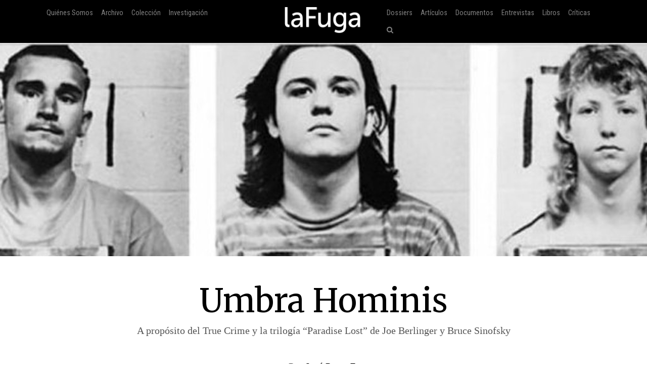

--- FILE ---
content_type: text/html; charset=utf-8
request_url: https://www.lafuga.cl/umbra-hominis/1106
body_size: 39216
content:

<!DOCTYPE html>
<html lang="es">
<head>
    <!-- Required meta tags always come first -->
    <meta charset="utf-8">
    <meta name="viewport" content="width=device-width, initial-scale=1">
    <meta http-equiv="x-ua-compatible" content="ie=edge">
    <link href='https://fonts.googleapis.com/css?family=Merriweather:400,400italic,700italic,700|Roboto:400,100,700|Roboto+Condensed|Economica|Roboto+Slab:300'
          rel='stylesheet' type='text/css'>
    <title>Umbra Hominis: A propósito del True Crime y la trilogía “Paradise Lost” de Joe Berlinger y Bruce Sinofsky | laFuga - revista de cine</title>
    <meta property="og:issn" content="0718-5316"/>
    <meta
            property="og:site_name" content="laFuga"/>
    <meta property="fb:admins" content="rodrigocr"/>
    
    
        <meta property="og:title" content="Umbra Hominis: A propósito del True Crime y la trilogía “Paradise Lost” de Joe Berlinger y Bruce Sinofsky"/>
    
    <meta property="og:type" content="article"/>
    <meta property="og:url" content="http://www.lafuga.cl/umbra-hominis/1106/"/>
    <meta property="og:image" content="http://www.lafuga.cl/media/articulos/imagenes/memphis3_a_l-1.jpeg"/>

    <meta property="og:description"
          content="Los pintores que saben emplear con discernimiento la luz del sol disfrutan además de una segunda ventaja que los otros pintores no tienen […] Tienen únicamente que colocar sus sombras ..."/>

    <link rel="shortcut icon" type="image/x-icon" href="/static/favico.png">

    
    <link rel="stylesheet" href="https://maxcdn.bootstrapcdn.com/font-awesome/4.5.0/css/font-awesome.min.css">
    <link rel="stylesheet" href="/static/css/bootstrap.css">
    
    <link rel="stylesheet/less" type="text/css" href="/static/less/style.less"/>
    <script src="/static/js/less.min.js" type="text/javascript"></script>
</head>

<!-- Bootstrap CSS -->

<body >

    <div id="fb-root"></div>
    <script>(function (d, s, id) {
        var js, fjs = d.getElementsByTagName(s)[0];
        if (d.getElementById(id)) return;
        js = d.createElement(s);
        js.id = id;
        js.src = "//connect.facebook.net/en_US/sdk.js#xfbml=1&version=v2.8&appId=192833040767187";
        fjs.parentNode.insertBefore(js, fjs);
    }(document, 'script', 'facebook-jssdk'));</script>
    <script>window.twttr = (function (d, s, id) {
        var js, fjs = d.getElementsByTagName(s)[0],
            t = window.twttr || {};
        if (d.getElementById(id)) return t;
        js = d.createElement(s);
        js.id = id;
        js.src = "https://platform.twitter.com/widgets.js";
        fjs.parentNode.insertBefore(js, fjs);

        t._e = [];
        t.ready = function (f) {
            t._e.push(f);
        };

        return t;
    }(document, "script", "twitter-wjs"));</script>

<div class="container-fluid">
    <nav class="navbar navbar-dark navbar-fixed-top bg-faded">
        <a class="navbar-brand center-block hidden-sm-up" href="/"><img
                src="/static/img/logo_lafuga_shadow.png"
                class="img-responsive"/></a>
        <button class="navbar-toggler hidden-sm-up pull-right" type="button" data-toggle="collapse"
                data-target="#navbar-header" aria-controls="navbar-header">
            &#9776;
        </button>
        <div class="container collapse navbar-toggleable-xs" id="navbar-header">
            <span class="col-md-5 logos">
                 <ul class="nav navbar-nav main-nav hidden-sm-down">
                      <li class="nav-item">
                         <a class="nav-link" href="/quienes_somos/">Quiénes Somos </a>
                     </li>
                     <li class="nav-item">
                         <a class="nav-link" href="/archivo/">Archivo</a>
                     </li>





                     <li class="nav-item">
                    <a class="nav-link" href="/coleccion/">Colección </a>
                </li>
                     <li class="nav-item">
                    <a class="nav-link" href="/media/pdf/cinefilia_y_lectores_digitales_laFuga.pdf">Investigación </a>
                </li>

                 </ul>
            </span>
            <span class="col-md-2 hidden-xs-down">
         <a class="navbar-brand center-block " href="/"><img
                 src="/static/img/logo_lafuga_shadow.png"
                 class="img-responsive"/></a>
        </span>

            <span class="col-md-5">
                <span class="pull-right">
                <!--- NAV-->

        <div class="">
            <ul class="nav navbar-nav main-nav">
                <li class="nav-item hidden-md-up">
                    <a class="nav-link" href="/quienes_somos/">Quiénes Somos </a>
                </li>
                <li class="nav-item hidden-md-up">
                    <a class="nav-link" href="/archivo/">Archivo</a>
                </li>




                <li class="nav-item hidden-md-up">
                    <a class="nav-link" href="/media/pdf/cinefilia_y_lectores_digitales_laFuga.pdf">Investigación </a>
                </li>
                <li class="nav-item">
                    <a class="nav-link" href="/dossiers">Dossiers</a>
                </li>
                <li class="nav-item">
                    <a class="nav-link" href="/categoria/articulos/">Artículos</a>
                </li>
                <li class="nav-item">
                    <a class="nav-link" href="/categoria/documentos/">Documentos</a>
                </li>
                 <li class="nav-item">
                    <a class="nav-link" href="/categoria/entrevista/">Entrevistas</a>
                </li>
                <li class="nav-item">
                    <a class="nav-link" href="/categoria/libros/">Libros</a>
                </li>
                <li class="nav-item">
                    <a class="nav-link" href="/categoria/criticas/">Críticas</a>
                </li>

                <li class="nav-item">
                    <a href="#search" class="nav-link" href="#"><i class="fa fa-search"></i></a>
                </li>
            </ul>

        </div>
                    <!-- END NAV-->


                </span>
            </span>
        </div>
    </nav>
</div>



    <div class="container-fluid article-image"
         style="background-image: url('/media/articulos/imagenes/memphis3_a_l-1.jpeg.1024x547_q85_box-30%2C0%2C660%2C315_crop-smart_upscale.jpg')">
        &nbsp;

    </div>

    <div class=" m-t-md">&nbsp;</div>

    <div class="container articulo-main" id="scroll-to">
        <div class="col-md-12 text-center">
            <h1>Umbra Hominis</h1>

            <h2>A propósito del True Crime y la trilogía “Paradise Lost” de Joe Berlinger y Bruce Sinofsky</h2>

            <p class="author m-y-lg">
                Por <a href='/autor/jose-parra-z/246'>José Parra Z.</a>
            </p>

            
                <div class="bio">
                    <a class="toggle center-block" href="/static/%23">
                        Biografía +
                        
                    </a>

                    <div class="biobody">
                        <div class="gs">
<div class="">
<div id=":1a2" class="ii gt adO">
<div id=":1a1" class="a3s aXjCH ">
<div dir="ltr"><span id="m_-4951494666551133178gmail-docs-internal-guid-e3a97bd5-7fff-4e93-896d-948b4c3f8ec4"><span>Jos&eacute; Manuel Parra Zeltzer (Santiago, 1986)</span><span> </span><span>Licenciado en Teor&iacute;a e Historia del Arte y Realizador en Cine y Televisi&oacute;n de la Universidad de Chile. Candidato a Mag&iacute;ster en Estudios de Cine de la Pontificia Universidad Cat&oacute;lica de Chile. Ha trabajado principalmente las tem&aacute;ticas de Arte Chileno en Dictadura, Cine y Representaci&oacute;n, publicando art&iacute;culos relativos a la conexi&oacute;n entre arte y pol&iacute;tica en Chile y los modos de consumo cinematogr&aacute;fico en Latinoam&eacute;rica. Asistente de Investigaci&oacute;n en el proyecto Bicentenario de la Universidad de Chile &ldquo;Los dispositivos de la Imagen y el Poder. Iconoclastia y Performatividad en Chile (1970-1990)&rdquo;, trabajando sobre la relaci&oacute;n entre arte, cuerpo y Derechos Humanos en el periodo 1978-1982. Tambi&eacute;n realiza cr&iacute;ticas de cine en radio, en el blog especializado &ldquo;El Agente Cine&rdquo; y la revista digital &ldquo;La Fuga&rdquo;.</span></span>
<div class="yj6qo ajU">
<div id=":1ah" class="ajR" role="button" data-tooltip="Mostrar contenido reducido" aria-label="Mostrar contenido reducido" aria-expanded="false" tabindex="0"><img class="ajT" src="https://ssl.gstatic.com/ui/v1/icons/mail/images/cleardot.gif" /></div>
</div>
</div>
</div>
</div>
<div class="hi"></div>
</div>
</div><br/>
                        

                        

                    </div>
                </div>
            

            <div class="details">
                <p>
                    
                    
                    
                    


                    
                    
                    
                    
                    
                </p>
                <div class="row">
                    <div class="col-md-2">
                        <small>
                            <div class="fb-like" data-href="http://www.lafuga.cl/umbra-hominis/1106/"
                                 data-layout="button_count" data-action="like" data-size="small" data-show-faces="false"
                                 data-share="true"></div>
                            <div>&nbsp;</div>
                            <div>
                                <a class="twitter-share-button"
                                   href="https://twitter.com/intent/tweet?text=Umbra Hominis en laFuga.cl">
                                    Tweet</a></div>
                            
                            
                            
                        </small>

                    </div>
                    <div class="col-md-8 ">
                        


                            Tags  
                            | <a href='/tipo/cine-documental/'>Cine documental</a>
                        
                            | <a href='/tipo/cine-policial/'>Cine policial</a>
                        
                            | <a href='/tipo/true-crime/'>True crime</a>
                        

                            
                                | <a href='/objeto/estetica-del-cine/'>Estética del cine</a>
                            

                            
                                |  <a href='/disciplina/critica/'>Crítica</a>
                            
                                |  <a href='/disciplina/estudios-de-cine-formales/'>Estudios de cine (formales)</a>
                            

                            
                        
                    </div>
                    <div class="col-md-2 col-xs-12 pull-right">
                        <a href="/pdf/umbra-hominis/1106">
                            <small><i class="fa fa-arrow-circle-down"></i> Descargar PDF</small>
                        </a>

                    </div>
                </div>
            </div>


        </div>
        <div class=" m-t-md">&nbsp;</div>

        
            
                <div class="row abstract">
                    <div class="col-md-8 col-md-offset-2">
                        <div class="resumen">
                            <strong>Resumen:</strong>
                            <p>A partir de la leyenda que narra el nacimiento de la pintura a trav&eacute;s de la sombra, el art&iacute;culo ofrece una reflexi&oacute;n a prop&oacute;sito del fen&oacute;meno cinematogr&aacute;fico del True Crime y c&oacute;mo la representaci&oacute;n de un caso policial retrata, m&aacute;s que la verdad, a su sombra. Dicha reflexi&oacute;n se ancla en el an&aacute;lisis de la serie de pel&iacute;culas documentales &ldquo;Paradise Lost&rdquo;, dirigidas por Joe Berlinger y Bruce Sinofsky. La trilog&iacute;a sigue por casi dos d&eacute;cadas el caso de unos cruentos asesinatos en una zona empobrecida en Arkansas, Estados Unidos, y el poco transparente juicio que condena a tres j&oacute;venes sin evidencias. Combinando prejuicios e histeria colectiva, la serie es reflejo de c&oacute;mo los medios construyen una verdad dada, y c&oacute;mo la imagen documental puede cuestionar tales construcciones, ayudando como pocas veces a cambiar un mundo.</p>
                        </div>
                    </div>
                    &nbsp; <br>
                </div>
            
            
            </div>
            <div class="col-md-2">&nbsp;</div>

            <div class="col-md-8">
                
                <article>
                    
                    <p style="text-align: right;"><em>Los pintores que saben emplear con discernimiento la luz del sol disfrutan además de una segunda ventaja que los otros pintores no tienen <span class="note"><sup class="number"><a href="#">1</a></sup><span class="notebody"><span class="notetext">…</span></span></span> Tienen únicamente que colocar sus sombras donde juzguen oportuno, lo que pueden apoyar siempre con una razón&nbsp;plausible.</em></p>
<p style="text-align: right;"><em> </em></p>
<p style="text-align: right;"><em>Le Grand Livre des Paintres. </em>Gerrard de Lairesse,&nbsp;1787.</p>
<p> </p>
<p><strong>I</strong></p>
<p> </p>
<p>Según la leyenda narrada por Plinio el Viejo, el arte de la pintura habría nacido en la Grecia Antigua gracias a la acción desesperada de la hija del mítico escultor Butades, quien dibujó en una pared el contorno de la sombra de su amado, antes que este partiera a la guerra, como intento de fijar imperecederamente a quien se enfrentaba de bruces con la muerte. Desde este instante originario, la sombra se ha vinculado a la historia de las artes de la representación a partir de un constante juego de dualidades; no solo entre luz y oscuridad, sino también entre movimiento y quietud, relieve y superficie, la sombra erguida que fija la vida y la sombra yaciente sobre la tierra, efímera, cambiante, finita (Stoichita 19). En el cine la sombra también tiene un lugar significativo a lo largo de su historia, como símbolo, metáfora o recurso narrativo. Uno de los primeros vínculos lo establece el escritor ruso Máximo Gorki, en su célebre descripción de la primera vez que se enfrentó al cinematógrafo, cuando vio una cinta de los hermanos Lumière en&nbsp;1896:</p>
<blockquote>
<p>“La noche pasada estuve en el Reino de las sombras. Si supiesen lo extraño que es sentirse en él. Un mundo sin sonido, sin color. Todas las cosas —la tierra, los árboles, la gente, el agua y el aire— están imbuidas allí de un cielo gris, grises ojos en medio de rostros grises y, en los árboles, hojas de un gris ceniza. No es la vida sino su sombra, no es el movimiento sino su espectro silencioso…” (en Oubiña&nbsp;9).</p>
</blockquote>
<p>Incapaz de maravillarse por la novedad de las imágenes en movimiento, Gorki se estremece por el carácter siniestro de aquellas personas “condenadas al eterno silencio y cruelmente castigadas al ser privadas de todos los colores de la vida”. Me interesa rescatar esta impresión distante, primigenia, para discutir el fenómeno del <em>True Crime</em> en el cine y la televisión contemporáneos, y cómo esa <em>verdad</em> a la que alude el nombre de este género en expansión, está siempre acompañada por su doble, un negativo construido por el aparato cinematográfico, su sombra. Para los límites de este texto, me concentraré en una de las obras claves del fenómeno del <em>True Crime</em>, tanto por su extensión como por su influencia, constituyéndose en uno de los extraños casos en los que el cine es capaz de cambiar un mundo. Me refiero a la trilogía de documentales producidos por <span class="caps">HBO</span>, <em>Paradise Lost</em>, de Joe Berlinger y Bruce Sinofsky.  &nbsp;   </p>
<p><strong> </strong></p>
<p><strong><span class="caps">II</span></strong></p>
<p>El caso conocido como <em>Los tres de West Memphis</em> hace alusión al brutal asesinato de tres niños de 8 años en el pueblo de West Memphis, en Arkansas, Estados Unidos. Luego de un juicio empañado por el horror del crimen, la necesidad de dar tranquilidad a una comunidad profundamente cristina y miedosa de la alteridad, en este caso, vinculada a rituales ocultistas y satánicos, tres adolescentes son encontrados culpables. Dos de ellos, Jessie Misskelley y Jason Baldwin, son condenados a cadena perpetua sin libertad condicional, mientras que el supuesto líder de la banda, Damien Echols, es condenado a muerte por inyección letal. Sin contar con evidencias físicas que pudieran ubicar a los sospechosos en la escena del crimen, la fiscalía basa su caso en una confesión otorgada por Misskelley, tras 9 horas de interrogatorio, donde asumía su culpabilidad y la de los otros dos, confesión en sí plagada de contradicciones. Se trata de un caso donde el prejuicio -los sospechosos vestían de negro, escuchaban <em>heavy metal</em>, y por sobre todo, eran pobres- construye un poderoso discurso que ninguna coartada o testimonio favorable puede&nbsp;agrietar.</p>
<p> <img src='/media/articulo/imagenes/adicionales/704full-paradise-lost_-the-child-murders-at-robin-hood-hi_nonbq4N.jpeg.1100x550_q85_box-0%2C131%2C704%2C483_crop-smart_upscale.jpg' class='img-responsive' /><span class='caption artimgcap'></span></p>
<p>La primera parte de la trilogía, <em>Paradise Lost: The Child Murders at Robin Hood Hills</em> (1996), sigue todo el proceso judicial, recolectando testimonios tanto de los abogados defensores, como de familiares de las víctimas y de los sospechosos, intentando reflejar la tragedia ominosa que se cierne sobre este pequeño pueblo, ya desde las omisiones que comienzan a aparecer en el argumento de la fiscalía, ya en la terrible experiencia de padres y madres, pasando por el doloroso proceso que exige el detallado análisis de los asesinatos llevados a cabo en la corte. La segunda parte, <em>Paradise Lost: Revelations </em>(2000), retoma el caso 5 años después de la inicial condena, cuando se ha gestado un movimiento a nivel nacional, en muchas ocasiones iniciado por la proyección del documental, denunciando la turbiedad con la que operó la Justicia. Aquí el juicio abandona su lugar central, y también el acceso privilegiado que los realizadores tuvieron en la primera entrega, centrándose en el tiempo como castigo, tanto de los condenados como de las familias, y cómo emergen figuras sospechosas dentro de los personajes que el mismo documental ha relevado. John Mark Byers, padrastro de una de las víctimas, toma un protagonismo no solo en las zonas oscuras de su pasado, sino como un sujeto a ratos delirante, signo y metáfora de este ambiente en donde toda la acción ocurre, con un discurso violento, creyente y temeroso de la ira de Dios. La tercera y última entrega, <em>Paradise Lost: Purgatory</em> (2011), narra el cierre judicial del caso, cuando a través de una compleja maniobra legal, los tres convictos pueden, aludiendo su inocencia, declararse culpables de un delito de menor grado de por el que fueron condenados, y tomar el tiempo que ya han estado en prisión para cumplirlo -18 años en ese punto- y salir libres. Esta conclusión revisita toda la historia, haciendo sentir el peso de esas casi dos décadas en todos los participantes, a la vez que intentado esclarecer en algo las dudas que durante todo este tiempo han existido, sobre quién es efectivamente el culpable. Terry Hobbs, otro padrastro de uno de los niños asesinados, entra en escena con fuerza en este sentido, sin coartadas y con móviles suficientes. No obstante, nuevamente no hay evidencias&nbsp;concluyentes.</p>
<p>Sin grandes juegos estilísticos, los documentales de <em>Paradise Lost </em>se estructuran a través de la entrevista, el juicio y el paisaje. Acompañados de algunas de las composiciones más introspectivas y luctuosas de Metallica, la cámara sobrevuela los barrios pobres de Arkansas, entremedio de pantanos, <em>trailer parks</em> y calles vacías de casas grises, configurando de manera muy elocuente el ambiente en el que vivían tanto víctimas como acusados. En las dos últimas entregas de la serie, el archivo se vuelve cada vez más significativo, tanto propio como ajeno, por la necesidad de recapitular lo narrado, dar cuenta de los años entre película y película y atestiguar esa expresión norteamericana -coloquial a la vez que terrible- del paso del tiempo como condena; <em>doing&nbsp;time.</em></p>
<p>La pregunta por cómo se construye la verdad atraviesa toda la obra, pese a los cambios de foco en cada filme, en donde se mantiene un cuestionamiento al lenguaje noticioso, y cómo este genera realidades. Joe Berlinger <span class="note"><sup class="number"><a href="#">2</a></sup><span class="notebody"><span class="notetext">Disponible aquí<a href="https://www.youtube.com/watch?v=es4UsEMAvmc&amp;ab_channel=DP%2F30%3ATheOralHistoryOfHollywood"> https://www.youtube.com/watch?v=es4UsEMAvmc&amp;ab_channel=<span class="caps">DP</span>%2F30%3ATheOralHistoryOfHollywood</a></span></span></span> cuenta en una entrevista a <span class="caps">DP</span>/30 lo importante que fue la cobertura del caso en un momento inicial para edificar la imagen de los jóvenes satánicos capaces de masacrar a tres niños en su idolatría al diablo. En ese mismo testimonio, el director explica cómo comenzó el proceso de filmación, pensando que se enfrentaban a un crudo caso de ocultismo y muerte, para luego, durante su propia investigación y el posterior juicio, percatarse de las fisuras que llevarían a condenar a tres sospechosos sin pruebas físicas. Este giro en el punto de vista inicial se manifiesta, entre otros elementos, en la constante preocupación por el detrás de cámaras de los medios, por los ensayos y errores de los periodistas a fuera de la corte, por cómo se va montando un discurso atravesado por la&nbsp;paranoia.</p>
<p><img src='/media/articulo/imagenes/adicionales/MV5BMzhiODc2YzAtYzQ1Ni00NDAyLWEzNGItMjYyOGI5ZGM5NDZjXkEyXk_uBsF57H.jpg.1100x550_q85_box-0%2C66%2C1414%2C773_crop-smart_upscale.jpg' class='img-responsive' /><span class='caption artimgcap'></span></p>
<p>De esta manera, la trilogía de documentales se concentra en las sombras del crimen y su posterior castigo, develando las costuras de la verdad tras un delito terrible. La imagen es interesante en tanto que, en estricto rigor, el caso fue cerrado y para todos los eventos legales, Misskelley, Baldwin y Echols <em>son </em>los asesinos, <em>ellos mismos se declararon culpables</em>. Es la palabra la que proyecta la sombra que fue concebida como la verdad, la palabra del testimonio forzado, la interpretación legal de aquello, la minucia de los alegatos y el oxímoron que implica sostener la inocencia admitiendo la culpa, salir libre pero aceptando ciertos cargos que se imputan. Es más, en las distintas apelaciones, el Estado de Arkansas rechaza constantemente revisar nuevas pruebas de inocencia, solo de culpabilidad, desde la base que el Estado no sería capaz de condenar a personas inocentes; si están en la cárcel han de ser los responsables. Qué pasó efectivamente en ese sector cenagoso cerca de una carretera en mayo del año 93, donde fueron encontrados los cadáveres sumergidos en un riachuelo, puede pasar a segundo plano, de no ser, precisamente, por el acercamiento documental que las películas&nbsp;hacen.</p>
<p></p>
<p>Es posterior al estreno en 1996, que grupos en línea comienzan a organizarse y recaudar fondos para ayudar a los tres de West Memphis, en particular Echols, quien seguía en el llamado “corredor de la muerte”, esperando su ejecución. Se suman figuras importantes de la cultura norteamericana y mundial, como Eddie Vedder, Johnny Depp o el cineasta Peter Jackson, los que no solo aportan visibilidad al caso, sino que apoyan materialmente a la causa, en tanto que, gracias a diversos patrocinios, la defensa puede volver a la escena del crimen, pedir nuevas pesquisas, discutir las erradas teorías que la fiscalía generó en el juicio original. Si no es por el dinero recaudado, no hubieran sido posibles dos elementos claves para solicitar un nuevo juicio: la evidencia que las heridas -inicialmente atribuidas al satanismo- corresponden a ataques de animales <em>post-mortem</em>, y la total ausencia de <span class="caps">ADN</span> de los detenidos en la escena del crimen. Cuando finalmente, la Corte Suprema de Arkansas accede a aceptar nuevas pruebas, a mediados del año 2010, se abre la puerta para un nuevo juicio. La resolución no deja de ser oscura, en tanto que el Estado ofrece el intrincado acuerdo -aludiendo a sus facilidades legales y cerrando el caso- pero dejando el manto de dudas de si lo hacen por convicción o simplemente porque están conscientes de que si un nuevo juicio fuera a darse, iban a perder. Los familiares de las víctimas deben contentarse con aquello, lo que termina siendo una de las consecuencias más terribles de&nbsp;todo.</p>
<p> </p>
<p><strong><span class="caps">III</span></strong></p>
<p> </p>
<p>La persecución por la verdad y el acceso a ella no es solo una tensión entre las películas y el caso. Se da al interior de la realización misma y del sistema cinematográfico en donde se establece. Desde un comienzo el lugar de los cineastas en el juicio es conflictivo: tienen acceso a pruebas, inciden activamente en el caso <span class="note"><sup class="number"><a href="#">3</a></sup><span class="notebody"><span class="notetext">El fragmento de la primera película, donde se explica que un cuchillo de John Byers -padrastro que comienza a aparece como sospechoso- les regala a los realizadores, y cómo ingresa al juicio como posible evidencia (contenía rastros de sangre del mismo tipo que Byers y su hijastro Christopher) es particularmente delirante; el jefe de policía declara en el estrado que esta evidencia, en ese momento potencialmente clave para el juicio, había sido adquirida por ellos “gracias a Joe y <span class="caps">HBO</span> productions”</span></span></span> junto con ubicar su cámara ahí mismo, donde se estaba construyendo el relato del crimen. Esta posición es extraña, en tanto que el éxito temprano del documental es inversamente proporcional a la suerte legal de los imputados <span class="note"><sup class="number"><a href="#">4</a></sup><span class="notebody"><span class="notetext">Berlinger es conciente de esto, señalando en la entrevista citada más arriba el peso que le significó durante todo el proceso de filmación de la serie, el hecho de que de todas formas él pudiera vivir su vida mientras los tres de West Memphis seguían en la cárcel</span></span></span>. Tanto así que los abogados que trabajan con Echols después de la condena argumentan en sus apelaciones que él no fue correctamente representado en el juicio inicial, y que la presencia de los documentalistas habría influido en aquello. En la segunda entrega, los realizadores admiten que le pagaron honorarios tanto a los familiares de las víctimas como de los imputados, lo que permite comprender mejor ese acceso privilegiado que se observa en la cinta&nbsp;original.</p>
<p>            También es llamativo el tratamiento crudo del hecho. La intención movilizadora de la trilogía es elocuente; busca convocar a la audiencia en torno a un ejemplo nítido de falta de justicia. Para esto, no escatima en lo explícito de los recursos, en mostrar una y otra vez los rostros sonrientes de los niños asesinados, para luego contrastarlos con sus pálidos cadáveres, las imágenes de sus heridas, el relato de las supuestas vejaciones -que como decíamos, terminan siendo atribuidas a animales salvajes. Es como si para alcanzar ese objetivo, esa Verdad con mayúscula, el lenguaje documental debe apelar a la potencia de un texto terrible, que logre sensibilizar al espectador, en simpatía con todos los afectados por el caso. El manejo de estas situaciones no es atribuible al contexto de producción y exhibición -un documental para <span class="caps">HBO</span>-, sino más bien a decisiones estéticas y narrativas que siempre deben ser discutidas en términos de cuánto deben empujarse los límites de la imagen, en la persecución del testimonio, de lo real, de lo verdadero <span class="note"><sup class="number"><a href="#">5</a></sup><span class="notebody"><span class="notetext">La comparación puede resultar distante, pero la escala de producción y ciertos gestos permiten espejar la actitud de Berlinger y Sanofsky a cuando Claude Lanzmann en <em>Shoah </em>(1985) insiste e insiste en que su entrevistado entregue su testimonio, por macabro que sea, en pos de una responsabilidad con la Memoria y la Historia</span></span></span>. Si bien no se trata de una estetización de la muerte, sí me parece que es una pregunta relevante para este tipo de&nbsp;relatos.</p>
<p><img src='/media/articulo/imagenes/adicionales/WEST-OF-MEMPHIS-1.png.1100x550_q85_box-0%2C30%2C1000%2C529_crop-smart_upscale.jpg' class='img-responsive' /><span class='caption artimgcap'></span></p>
<p>Un último punto de conflicto interno tiene que ver con la realización de una cuarta película, un documental en paralelo, titulado <em>The West of Memphis</em> (2012), dirigido por Amy Berg y producido por Peter Jackson, Fran Walsh y el propio Damien Echols. Este filme toma una ruta más acotada y en solo una entrega reconstruye el caso completo, intentando acercarse más a un documental de personaje y con un protagonismo esencial de Lorri Davis, esposa de Echols, quien lo conoce cuando ya está en la cárcel -gracias a la primera <em>Paradise Lost</em>-, se involucra profundamente en el caso, obtiene la colaboración de Jackson y Walsh y posibilita todas las pesquisas mencionadas más arriba, determinantes en la resolución del caso. Ubicar lado a lado esta y <em>Paradise Lost: Purgatory</em> resulta conflictivo a la vez que iluminador. Ya la tercera parte se percibe que una distancia que antes no habíamos visto, una separación entre la realización y los protagonistas, tanto así que la audiencia final, donde aceptan el alegato que los deja libres, les llega de improviso y aparece en el metraje de manera abrupta, cortante, como un final inesperado. Este final, visto en <em>The West of Memphis</em> funciona de manera orgánica, donde la tensión dramática crece progresivamente hasta el cierre. Esto permite entender que la producción de la cuarta película contaba con un acceso que Berlinger y Sanofsky tuvieron alguna vez, pero que ya no, dando cuenta de los derroteros que una producción como esta tiene. En la entrevista mencionada más arriba Berlinger admite las fricciones entre los dos equipos de filmación y es enfático que siempre lo más importante fue que se enmendara el error judicial, pero no desaparece cierta inadecuación entre ambas cintas, lo que termina con un Berlinger desilusionado ante el hecho de que todo lo que posibilitó <em>The West of Memphis </em><span class="note"><sup class="number"><a href="#">6</a></sup><span class="notebody"><span class="notetext">Berlinger recuerda que Peter Jackson ya había participado como colaborador anónimo en sus películas, y aunque insiste en que no guarda rencor de ningún tipo por sus acciones, no deja de sorprenderse por la decisión de filmar otra película y empujarlos hacia el margen. </span></span></span> nace de <em>Paradise Lost</em>, y en la oclusión de la historia, él y su equipo terminaron siendo bloqueados del núcleo de los&nbsp;acontecimientos.</p>
<p>            Analizar en paralelo los desenlaces de cada una de estas obras es elocuente en este sentido. Uno de los encarcelados, Jason Baldwin, está en contra de utilizar el alegato que los dejará libres asumiendo una culpa menor, quiere luchar por su total inocencia. En <em>The West of Memphis</em>, con acceso directo a las familias y a la defensa, el clímax de la obra se construye en torno a cuál será la decisión final Baldwin, y el momento cúspide de ello se desarrolla en el momento en que los tres deben declarar frente a un juez qué harán <span class="note"><sup class="number"><a href="#">7</a></sup><span class="notebody"><span class="notetext">En el documental se explica que el trato solo opera si los tres condenados aceptan las condiciones, de lo contrario, habrían seguido tal como están</span></span></span>. Mediante el montaje, se manipula la situación, dejando el testimonio de Baldwin al final, claramente con propósitos dramáticos. En <em>Paradise Lost: Purgatory</em>, la misma escena se desarrolla en un estilo directo, sin interrupciones. Aquí vemos que es Misskelley el último en declarar y la respuesta de Baldwin no tiene peso emocional, el que se restituye en la posterior conferencia de prensa, donde admite que su decisión nació del hecho de que no aceptar la oferta podría dilatar tanto el proceso, que la vida de Echols corría aún más riesgo. Este final afectivo en contra del ardid del Estado de Arkansas termina por darle valor al título de la tercera parte de la trilogía; han salido de la cárcel, pero sus nombres no han sido limpiados del todo. Al mismo tiempo, restituye aquello que no debemos perder de vista ante la mediación del aparato cinematográfico, la fuerza del montaje en la construcción del discurso y el lugar de enunciación que dirige la narración hacia tal o cual destino. En las casi dos décadas de trabajo fílmico -la tercera entrega abarcó 6 años de esporádicos rodajes hasta el abrupto cierre en 2010-, la trilogía se encargó de mantener viva la pregunta por la verdad, y todos los pormenores por los que atravesaron, legales y cinematográficos, nos permiten pensar que lo que vemos no es en sí un crimen verdadero, sino su sombra.&nbsp;      </p>
<p> </p>
<p> </p>
<p><strong>Referencias</strong></p>
<p> </p>
<p>Oubiña, D. (2009). <em>Una juguetería filosófica. Cine, cronofotografía y arte digital</em>. Manantial, Buenos&nbsp;Aires.</p>
<p> </p>
<p>Stoichita, V. (1997). <em>Breve historia de la sombra</em>. Siruela,&nbsp;Madrid.</p>
<p> </p>
<p>Berlinger, J. y Sanofsky, B. (1996). <em>Paradise Lost: The Child Murders at Robin Hood Hills</em>. <span class="caps">HBO</span>&nbsp;productions.</p>
<p> </p>
<p>Berlinger, J. y Sanofsky, B. (2000). <em>Paradise Lost: Revelations</em>. <span class="caps">HBO</span>&nbsp;productions.</p>
<p> </p>
<p>Berlinger, J. y Sanofsky, B. (2011). <em>Paradise Lost: Purgatory</em>. <span class="caps">HBO</span>&nbsp;productions.</p>
<p> </p>
<p>Berg, A. (2012). <em>The West of Memphis</em>. Wingnut&nbsp;Films.</p>
<p> </p>
<p> </p> 
                    <div class=" m-t-md">&nbsp;</div>
                    <hr width="50%"/>
                    <div class=" m-t-md">&nbsp;</div>
                    <div class="">

                        <small class="card-title">Como citar:<br/>
                            Parra Z., J. (2022). Umbra Hominis, <em>laFuga</em>, 26. [Fecha de consulta: 2026-01-16] Disponible en: http://2016.lafuga.cl/umbra-hominis/1106
                        </small>


                    </div>
                </article>
            </div>
            <div class="col-md-2">&nbsp;</div>
        

    </div>






<div id="search">
    
    <form action="/buscar/" method="get">
        
        <input type="search" value="" placeholder="¿Qué estás buscando?" name="q"/>
        <button type="submit" class="btn btn-success"><i class="fa fa-search"></i></button>
        <input type='hidden' name='csrfmiddlewaretoken' value='Z2sY7pM32bMfXTYWdAYnCelcmyemPfJV' />
    </form>
    <small>Haz click en cualquier parte para cerrar</small>
</div>

<!-- jQuery first, then Bootstrap JS. -->
<script src="/static/js/jquery.min.js"></script>
<script src="/static/js/bootstrap.js"></script>
<script src="/static/tether/js/tether.min.js"></script>
<script type="text/javascript">
    $(function () {
        $('a[href="#search"]').on('click', function (event) {
            event.preventDefault();
            $('#search').addClass('open');
            $('#search > form > input[type="search"]').focus();
        });

        $('#search, #search button.close').on('click keyup', function (event) {
            if (event.target == this || event.target.className == 'close' || event.keyCode == 27) {
                $(this).removeClass('open');
            }
        });

        
        
        
        
    });
</script>

    <script type="text/javascript">
        $(function () {
            var big = true;
            var busy = false;
            $(window).scroll(function () {
                var hT = $('#scroll-to').offset().top,
                    hH = $('#scroll-to').outerHeight(),
                    wH = $(window).height(),
                    wS = $(this).scrollTop();
                if (wS > 100 && !busy) {
                    busy = true;
                    $('.navbar-brand img').animate({zoom: 0.5}, 'slow', function () {
                        busy = false;
                    });
                    $('.navbar_trans').css('background', '#000');
                } else if (!busy) {
                    busy = true;
                    $('.navbar_trans').css('background', 'rgba(0,0,0,0)');
                    $('.navbar-brand img').animate({zoom: 1}, 'slow', function () {
                        busy = false;
                    })
                }
                

            });
            var trigger = true;
        })
    </script>

<script src="//cdn.ckeditor.com/4.4.7/standard/ckeditor.js"></script>


    <script type="text/javascript">
        var trigger = true;
        $(function () {
            $('.note').hover(function () {
                    if (trigger) {
                        $('.notebody', this).fadeIn();
                        trigger = false;
                    }
                },
                function () {
                    $('.notebody', this).fadeOut();
                    setTimeout(function () {
                        trigger = true
                    }, 500);
                })
            $('.note').click(function () {
                return false;
            });
            $('.bio .toggle').click(
                function () {
                    $('.bio .biobody').toggle(1000);
                    return false;
                }
            )
        })
    </script>


<script>
    (function (i, s, o, g, r, a, m) {
        i['GoogleAnalyticsObject'] = r;
        i[r] = i[r] || function () {
            (i[r].q = i[r].q || []).push(arguments)
        }, i[r].l = 1 * new Date();
        a = s.createElement(o),
            m = s.getElementsByTagName(o)[0];
        a.async = 1;
        a.src = g;
        m.parentNode.insertBefore(a, m)
    })(window, document, 'script', '//www.google-analytics.com/analytics.js', 'ga');

    ga('create', 'UA-122148-2', 'auto');
    ga('send', 'pageview');

</script>
</body>
</html>

